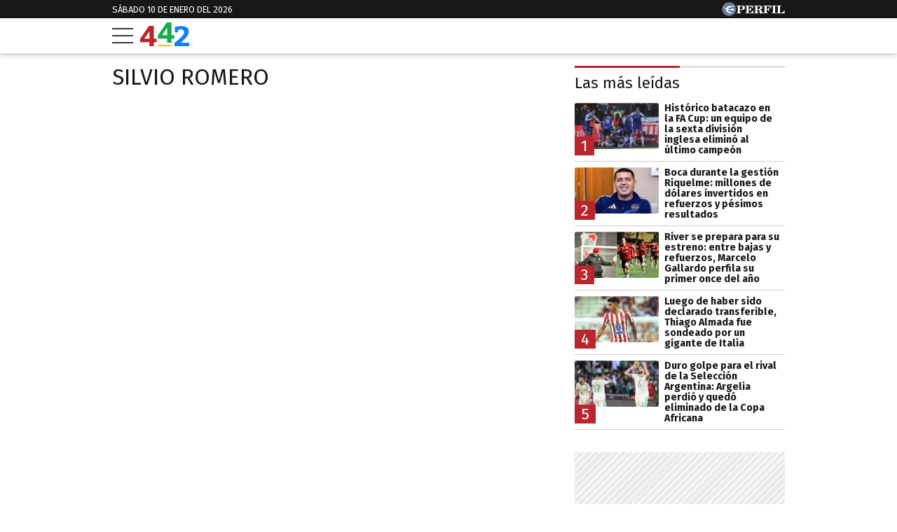

--- FILE ---
content_type: text/html; charset=UTF-8
request_url: https://442.perfil.com/tags/silvio-romero
body_size: 12092
content:
<!DOCTYPE html>

<html lang="es">
    <head>
        <meta charset="utf-8">
        <meta name="viewport" content="width=device-width, initial-scale=1, shrink-to-fit=no">
        <meta name="description" content="Periodismo Puro: breaking news, análisis y los mejores columnistas cubriendo los temas más importantes de la Argentina y el mundo">
        <meta property="fb:admins"              content="1519473672,1483151046,1400476054,1348939261,787200720,665292098,100010617798321,653341927,1381624636,1411317735">
        <meta property="fb:app_id"              content="2243118389309392">
        <meta property="fb:pages"               content="117205028312784">
        <title>Silvio-romero</title>

        <script>window["sharedData"]={"eplanning":{"client":"2c599","sec":"seccion_tag"}};window["sharedDataNamespace"]="sharedData";window["shared"]=function(e){var n=void 0!==arguments[1]?arguments[1]:null;return[window.sharedDataNamespace].concat("string"==typeof e?e.split("."):[]).reduce(function(e,t){return e===n||"object"!=typeof e||void 0===e[t]?n:e[t]},window)};</script>
        
        <meta name="page-version" content="10-01-2026 22:22:52">
                

        
        
        <link rel="apple-touch-icon" sizes="57x57" href="https://442.perfil.com/images/favicon/apple-icon-57x57.png">
        <link rel="apple-touch-icon" sizes="60x60" href="https://442.perfil.com/images/favicon/apple-icon-60x60.png">
        <link rel="apple-touch-icon" sizes="72x72" href="https://442.perfil.com/images/favicon/apple-icon-72x72.png">
        <link rel="apple-touch-icon" sizes="76x76" href="https://442.perfil.com/images/favicon/apple-icon-76x76.png">
        <link rel="apple-touch-icon" sizes="114x114" href="https://442.perfil.com/images/favicon/apple-icon-114x114.png">
        <link rel="apple-touch-icon" sizes="120x120" href="https://442.perfil.com/images/favicon/apple-icon-120x120.png">
        <link rel="apple-touch-icon" sizes="144x144" href="https://442.perfil.com/images/favicon/apple-icon-144x144.png">
        <link rel="apple-touch-icon" sizes="152x152" href="https://442.perfil.com/images/favicon/apple-icon-152x152.png">
        <link rel="apple-touch-icon" sizes="180x180" href="https://442.perfil.com/images/favicon/apple-icon-180x180.png">
        <link rel="icon" type="image/png" sizes="192x192"  href="https://442.perfil.com/images/favicon/android-icon-192x192.png">
        <link rel="icon" type="image/png" sizes="32x32" href="https://442.perfil.com/images/favicon/favicon-32x32.png">
        <link rel="icon" type="image/png" sizes="96x96" href="https://442.perfil.com/images/favicon/favicon-96x96.png">
        <link rel="icon" type="image/png" sizes="16x16" href="https://442.perfil.com/images/favicon/favicon-16x16.png">
        <link rel="manifest" href="https://442.perfil.com/images/favicon/manifest.json">
        <meta name="msapplication-TileColor" content="#ffffff">
        <meta name="msapplication-TileImage" content="https://442.perfil.com/images/favicon/ms-icon-144x144.png">
        <meta name="theme-color" content="#ffffff">
        

        <link rel="preconnect" href="https://ads.us.e-planning.net">
        <link rel="preconnect" href="https://libs.lavoz.com.ar">
        <link rel="preconnect" href="https://www.google-analytics.com">
        <link rel="preconnect" href="https://fonts.googleapis.com">
        <link rel="preconnect" href="https://fonts.gstatic.com" crossorigin>
        
        
        <link rel="preconnect" href="https://fonts.googleapis.com">
        <link rel="preconnect" href="https://fonts.gstatic.com" crossorigin>
        <link href="https://fonts.googleapis.com/css2?family=Fira+Sans:ital,wght@0,400;0,700;1,400;1,700&display=swap" rel="stylesheet">
        

        	<link rel="stylesheet" href="/css/channels-high.css?id=0a2c6798c33102c916d0">
	<link rel="stylesheet" href="/css/channels-low.css?id=658e600f479318da2cb7" media="print" onload="this.media='all'">

        
        
        <script type="text/javascript">
            window.paywall = window.paywall || {}
            window.paywallConfig = window.paywallConfig || {}
            window.perfilContent = window.perfilContent || {}
            paywall.queue = window.paywall.queue || []

            window.paywallConfig.loginwallLimit = 20
            window.paywallConfig.paywallLimit = 40
            window.paywallConfig.enableSocket = true
            window.paywallConfig.socketHoursPeriodicity = 6
            window.paywallConfig.socketHoursPeriodicitySubs = 24
        </script>
        

        	 <!-- Google Tag Manager -->
                        <script type="text/javascript">
                window.dataLayer = window.dataLayer || [];
                window.dataLayer.push({
    "brand": "442",
    "brandPretty": "442",
    "environment": "main",
    "pageCategory": "vitrina de notas",
    "articleFormat": "estandar"
});
                console.log('GTM', window.dataLayer);
                (function(w,d,s,l,i){w[l]=w[l]||[];w[l].push({'gtm.start':
                        new Date().getTime(),event:'gtm.js'});var f=d.getElementsByTagName(s)[0],
                    j=d.createElement(s),dl=l!='dataLayer'?'&l='+l:'';j.async=true;j.src=
                    'https://www.googletagmanager.com/gtm.js?id='+i+dl;f.parentNode.insertBefore(j,f);
                })(window,document,'script','dataLayer','GTM-TZVZ4BF');
            </script>
            <noscript><iframe src="https://www.googletagmanager.com/ns.html?id=GTM-TZVZ4BF" height="0" width="0" style="display:none;visibility:hidden"></iframe></noscript>
                <!-- /Google Tag Manager -->

 

         <script>
          var _comscore = _comscore || [];
          _comscore.push({ c1: "2", c2: "6906401", options: {enableFirstPartyCookie: true, bypassUserConsentRequirementFor1PCookie: true} });
          (function() {
            var s = document.createElement("script"), el = document.getElementsByTagName("script")[0]; s.defer = true;
            s.src = (document.location.protocol == "https:" ? "https://sb" : "http://b") + ".scorecardresearch.com/beacon.js";
            el.parentNode.insertBefore(s, el);
          })();
        </script>
        <noscript>
            <img src="https://b.scorecardresearch.com/p?c1=2&c2=6906401&cv=2.0&cj=1" />
        </noscript>
    
    
     
         <script type="text/javascript">
          function e(e){var t=!(arguments.length>1&&void 0!==arguments[1])||arguments[1],c=document.createElement("script");c.src=e,t?c.type="module":(c.async=!0,c.type="text/javascript",c.setAttribute("nomodule",""));var n=document.getElementsByTagName("script")[0];n.parentNode.insertBefore(c,n)}function t(t,c,n){var a,o,r;null!==(a=t.marfeel)&&void 0!==a||(t.marfeel={}),null!==(o=(r=t.marfeel).cmd)&&void 0!==o||(r.cmd=[]),t.marfeel.config=n,t.marfeel.config.accountId=c;var i="https://sdk.mrf.io/statics";e("".concat(i,"/marfeel-sdk.js?id=").concat(c),!0),e("".concat(i,"/marfeel-sdk.es5.js?id=").concat(c),!1)}!function(e,c){var n=arguments.length>2&&void 0!==arguments[2]?arguments[2]:{};t(e,c,n)}(window,6906401,{} /*config*/);
        </script>
    
    
     

        
                

        
                

        
                    <script type="text/javascript">
              function e(e){var t=!(arguments.length>1&&void 0!==arguments[1])||arguments[1],c=document.createElement("script");c.src=e,t?c.type="module":(c.async=!0,c.type="text/javascript",c.setAttribute("nomodule",""));var n=document.getElementsByTagName("script")[0];n.parentNode.insertBefore(c,n)}function t(t,c,n){var a,o,r;null!==(a=t.marfeel)&&void 0!==a||(t.marfeel={}),null!==(o=(r=t.marfeel).cmd)&&void 0!==o||(r.cmd=[]),t.marfeel.config=n,t.marfeel.config.accountId=c;var i="https://sdk.mrf.io/statics";e("".concat(i,"/marfeel-sdk.js?id=").concat(c),!0),e("".concat(i,"/marfeel-sdk.es5.js?id=").concat(c),!1)}!function(e,c){var n=arguments.length>2&&void 0!==arguments[2]?arguments[2]:{};t(e,c,n)}(window,1740,{} /*config*/);
            </script>
                

        <!-- InMobi Choice. Consent Manager Tag v3.0 (for TCF 2.2) -->
<script type="text/javascript" async=true>
  (function() {
    var host = window.location.hostname;
    var element = document.createElement('script');
    var firstScript = document.getElementsByTagName('script')[0];
    var url = 'https://cmp.inmobi.com'
      .concat('/choice/', 'JLynYhbuKN0hh', '/', host, '/choice.js?tag_version=V3');
    var uspTries = 0;
    var uspTriesLimit = 3;
    element.async = true;
    element.type = 'text/javascript';
    element.src = url;

    firstScript.parentNode.insertBefore(element, firstScript);

    function makeStub() {
      var TCF_LOCATOR_NAME = '__tcfapiLocator';
      var queue = [];
      var win = window;
      var cmpFrame;

      function addFrame() {
        var doc = win.document;
        var otherCMP = !!(win.frames[TCF_LOCATOR_NAME]);

        if (!otherCMP) {
          if (doc.body) {
            var iframe = doc.createElement('iframe');

            iframe.style.cssText = 'display:none';
            iframe.name = TCF_LOCATOR_NAME;
            doc.body.appendChild(iframe);
          } else {
            setTimeout(addFrame, 5);
          }
        }
        return !otherCMP;
      }

      function tcfAPIHandler() {
        var gdprApplies;
        var args = arguments;

        if (!args.length) {
          return queue;
        } else if (args[0] === 'setGdprApplies') {
          if (
            args.length > 3 &&
            args[2] === 2 &&
            typeof args[3] === 'boolean'
          ) {
            gdprApplies = args[3];
            if (typeof args[2] === 'function') {
              args[2]('set', true);
            }
          }
        } else if (args[0] === 'ping') {
          var retr = {
            gdprApplies: gdprApplies,
            cmpLoaded: false,
            cmpStatus: 'stub'
          };

          if (typeof args[2] === 'function') {
            args[2](retr);
          }
        } else {
          if(args[0] === 'init' && typeof args[3] === 'object') {
            args[3] = Object.assign(args[3], { tag_version: 'V3' });
          }
          queue.push(args);
        }
      }

      function postMessageEventHandler(event) {
        var msgIsString = typeof event.data === 'string';
        var json = {};

        try {
          if (msgIsString) {
            json = JSON.parse(event.data);
          } else {
            json = event.data;
          }
        } catch (ignore) {}

        var payload = json.__tcfapiCall;

        if (payload) {
          window.__tcfapi(
            payload.command,
            payload.version,
            function(retValue, success) {
              var returnMsg = {
                __tcfapiReturn: {
                  returnValue: retValue,
                  success: success,
                  callId: payload.callId
                }
              };
              if (msgIsString) {
                returnMsg = JSON.stringify(returnMsg);
              }
              if (event && event.source && event.source.postMessage) {
                event.source.postMessage(returnMsg, '*');
              }
            },
            payload.parameter
          );
        }
      }

      while (win) {
        try {
          if (win.frames[TCF_LOCATOR_NAME]) {
            cmpFrame = win;
            break;
          }
        } catch (ignore) {}

        if (win === window.top) {
          break;
        }
        win = win.parent;
      }
      if (!cmpFrame) {
        addFrame();
        win.__tcfapi = tcfAPIHandler;
        win.addEventListener('message', postMessageEventHandler, false);
      }
    };

    makeStub();

    var uspStubFunction = function() {
      var arg = arguments;
      if (typeof window.__uspapi !== uspStubFunction) {
        setTimeout(function() {
          if (typeof window.__uspapi !== 'undefined') {
            window.__uspapi.apply(window.__uspapi, arg);
          }
        }, 500);
      }
    };

    var checkIfUspIsReady = function() {
      uspTries++;
      if (window.__uspapi === uspStubFunction && uspTries < uspTriesLimit) {
        console.warn('USP is not accessible');
      } else {
        clearInterval(uspInterval);
      }
    };

    if (typeof window.__uspapi === 'undefined') {
      window.__uspapi = uspStubFunction;
      var uspInterval = setInterval(checkIfUspIsReady, 6000);
    }
  })();
</script>
<!-- End InMobi Choice. Consent Manager Tag v3.0 (for TCF 2.2) -->
    </head>

    <body id="app-body" class="pf-channel-show">
         <div class="pre-header">
	<div class="container max-width margin-auto">
		<div class="time-top">sábado 10 de enero del 2026</div>
		<div class="perfil-logo">
			<a href="https://www.perfil.com" target="_blank" title="Ir a Perfil.com" rel="noreferrer" aria-label="Ir a Perfil.com">
				<svg width="90" height="20" viewBox="0 0 89.54 20.05"><circle cx="10.03" cy="10.03" r="10.03" fill="#627c97"/><path d="M89.32,16.07l.22-4.16-.84-.08c-.66,2.5-1.88,3.4-4.58,3.4-1,0-1.28,0-1.28-.81V6.66c0-.61.14-.8.86-.8h1.06v-.8H78.12v.8H79c.74,0,.84.19.84.8v7.81c0,.61-.14.79-.86.79h-.85v.81Zm-11.68-11H71.05v.8H72c.73,0,.85.19.85.8v7.81c0,.61-.13.79-.85.79h-.93v.81h6.59v-.81h-1c-.72,0-.84-.18-.84-.79V6.66c0-.61.12-.8.84-.8h1Zm-7.53,0h-11v.8H60c.73,0,.85.19.85.8v7.81c0,.61-.13.79-.85.79h-.86v.81h6.73v-.81H64.68c-.72,0-.84-.18-.84-.79V10.8h.23c1.48,0,2.1.57,2.39,2.1h.83V7.85h-.83C66.17,9.38,65.57,10,64.07,10h-.23V6.71c0-.76.25-.82,1.22-.82,2.57,0,3.73.8,4.36,3.14h.83ZM50.47,10.78c.23,0,.47,0,.67,0,1.93,0,2.28.51,2.4,2.18a5,5,0,0,0,.35,2.37,2.61,2.61,0,0,0,2.43,1,2.5,2.5,0,0,0,2.8-2.68v-.12h-.85c0,1-.22,1.49-.71,1.49-.75,0-.58-1.12-1.07-2.47a2.67,2.67,0,0,0-2.58-1.9v-.11c2.38-.08,3.74-1.1,3.74-2.7,0-1.81-1.53-2.79-4.51-2.79h-7.4v.79h.91c.65,0,.85.17.85.81v7.81c0,.64-.2.79-.85.79h-.91v.81h6.47v-.81h-.9c-.64,0-.84-.14-.84-.79V10.78Zm0-4.09c0-.74.18-.83,1.29-.83,2,0,2.82.45,2.82,2s-1,2.1-3.41,2.1a5.62,5.62,0,0,1-.7,0V6.69ZM33.36,16.07h11.3l.22-4.13L44,11.88c-.65,2.53-1.92,3.41-4.74,3.41-1,0-1.28-.07-1.28-.82V10.8h.24c1.47,0,2.09.57,2.38,2.1h.84V7.85h-.84C40.35,9.38,39.75,10,38.26,10H38V6.66c0-.76.25-.82,1.23-.82,2.58,0,3.75.82,4.36,3.19h.82l-.13-4H33.36v.8h.84c.74,0,.86.19.86.8v7.81c0,.61-.14.79-.86.79h-.84v.81Zm-7.78-1.6V11.34c.6,0,1.15,0,1.67,0,3.74,0,5.57-1,5.57-3.17s-1.57-3.13-4.61-3.13h-7.4v.8h.91c.74,0,.86.19.86.8v7.81c0,.61-.14.79-.86.79h-.91v.81h6.65v-.81H26.4C25.71,15.26,25.58,15.11,25.58,14.47Zm0-7.65c0-.86.2-1,1.31-1,2,0,2.73.56,2.73,2.33s-.92,2.33-3.2,2.33a6.06,6.06,0,0,1-.84,0Z" fill="#fff"/><path d="M8.89,10.24s0,0,0,0a1.93,1.93,0,0,1,.09-.91A2,2,0,0,1,10.06,8a12.43,12.43,0,0,1,1.63-.58c.68-.19,2.12-.53,2.12-.53s.74-.17,1.33-.27,1.08-.15,1.3-.21A3,3,0,0,0,17.5,5.9c-.24.2.06,0,0,0l.07,0s.3-.31.25-.56-.49-.2-.49-.2-.88,0-1.15,0-.31.12-.5.29a.83.83,0,0,1-.61.29c-.3,0-1.69-.2-2.27-.19a13,13,0,0,0-3.11.32A9.17,9.17,0,0,0,8,6.38a2.88,2.88,0,0,0-1.08.78,2,2,0,0,0-.26,1.1c0,.24.14.67,0,.82s-.79.16-1,.13a2.69,2.69,0,0,1-.89-.3A1,1,0,0,1,4.3,8.3c-.09-.7-.27-1-.76-1a3.36,3.36,0,0,0-1,.19,4.91,4.91,0,0,1-.69.14c-.29,0-.65,0-.65.1s.21.11.81.09A2.1,2.1,0,0,1,3.27,8a1.07,1.07,0,0,1,.45.68c.16.55.1.69.35.83a11.13,11.13,0,0,0,1.28.54.94.94,0,0,1,.68.87c0,.12,0,.92,0,1.17a3,3,0,0,0,.65,1.52A3.65,3.65,0,0,0,8.2,14.78c1.11.54,1.12.49,1.36.61a2.29,2.29,0,0,1,.69.38c.07.09.24.29.37.31l4.12,0s.26,0,.13-.29a1.15,1.15,0,0,0-.53-.54,3.15,3.15,0,0,0-1-.34,9.49,9.49,0,0,1-2-.53,8.28,8.28,0,0,1-1.93-1.22,2.54,2.54,0,0,1-1-1.28.9.9,0,0,1,.13-.6.42.42,0,0,1,.27-.13l.61,0c.28,0,.92.1,1.29.14s1.71.24,2.16.33,2.08.56,2.3.62,1.36.5,1.48.36a.59.59,0,0,0,.07-.16c.09-.2.51-2.62.51-2.62s.05-.32-.36-.33a4.12,4.12,0,0,0-.77-.05,15.82,15.82,0,0,0-1.84.24c-.91.16-1.87.39-1.87.39a12,12,0,0,1-1.24.25A7.87,7.87,0,0,1,9,10.33a.45.45,0,0,1-.11-.09" fill="#fff"/></svg>
			</a>
		</div>
	</div>
</div>
<header class="main-header">
    <div class="container max-width margin-auto">
		<button class="hamburguer" id="burguer" onclick="abreMenu()" title="menu">
			<div class="bar-1"></div>
			<div class="bar-2"></div>
			<div class="bar-3"></div>
		</button>
		<div class="site-logo">
			<a href="https://442.perfil.com/" title="Ir a la Home de 442">
			<svg viewBox="0 0 153.7 75.02"><path d="M51.47,51.31V62.22H42.6v12.6H28.93V62.22H0V51.75Q24.75,15.29,27.77,10.93l14.83,0v40.4Zm-38.16,0h15.8V27.88Z" fill="#ba252e"/><path d="M107,40.38V51.3H98.11V63.9H84.44V51.3H55.56l-.05-10.47Q80.26,4.35,83.29,0H98.11V40.38Zm-38.16,0h15.8V17Z" fill="#1BAB4B"/><path d="M153.7,64.13V75H107.82V64.13q6.93-5.59,10.56-8.61t8-7.06a66.81,66.81,0,0,0,6.44-6.56,29.38,29.38,0,0,0,3.46-5.41A12.53,12.53,0,0,0,137.73,31a8.05,8.05,0,0,0-2.84-6.48,11.29,11.29,0,0,0-7.54-2.4,22.16,22.16,0,0,0-4.17.4,26.2,26.2,0,0,0-3.11.76l-1,.44-.88,7.54h-9.32l-.44-16.41A58.2,58.2,0,0,1,128,11.33q11.53,0,17.88,4t6.34,13.45a24.84,24.84,0,0,1-1.55,8.7,31.61,31.61,0,0,1-5.19,8.65,90,90,0,0,1-7.68,8.34q-4,3.86-10.69,9.63Z" fill="#1581f1"/><rect x="55.6" y="71.1" width="42.6" height="3.92" fill="#d8be21"/></svg>
			</a>
		</div>
	</div>


		
	<nav class="navbar" id="main-menu">
		<div class="container margin-auto max-width">


			
			<form method="get" action="https://442.perfil.com/buscador" class="search-form">
				<input class="search-form__input" name="q" type="text" placeholder="Buscar" aria-label="Buscar" value="">
				<button class="search-form__btn" type="submit" aria-label="Buscar"><svg width="20" height="20" viewBox="0 0 20.16 19.69"><path d="M759.59,757.67,755.86,754a8.76,8.76,0,1,0-1.56,1.7L758,759.3a1.15,1.15,0,0,0,1.63,0h0A1.17,1.17,0,0,0,759.59,757.67ZM742,748.82a6.66,6.66,0,1,1,6.65,6.66A6.65,6.65,0,0,1,742,748.82Z" transform="translate(-739.76 -739.95)" fill="#171717"/></svg></button>
			</form>
			<ul class="nav main-menu">
                                                            <li><a href="https://442.perfil.com/tags/liga-profesional" target="_blank" class="Liga Profesional" title="Liga Profesional" rel="noreferrer">Liga Profesional</a></li>
    				                                                            <li><a href="/seccion/futbol" target="_self" class="futbol" title="Fútbol" rel="noreferrer">Fútbol</a></li>
    				                                                            <li><a href="https://442.perfil.com/seccion/automovilismo" target="_self" class="Fórmula 1" title="Fórmula 1" rel="noreferrer">Fórmula 1</a></li>
    				                                                            <li><a href="/seccion/basquet" target="_self" class="basquet" title="Básquet" rel="noreferrer">Básquet</a></li>
    				                                                            <li><a href="/seccion/tenis" target="_self" class="tenis" title="Tenis" rel="noreferrer">Tenis</a></li>
    				                                                            <li><a href="/seccion/opinion" target="_self" class="opinion" title="Opinión" rel="noreferrer">Opinión</a></li>
    				                                                            <li><a href="/seccion/polideportivo" target="_self" class="masdeportes" title="Más deportes" rel="noreferrer">Más Deportes</a></li>
    				                			</ul>
			<ul class="nav topics">
                                    <li class="item-1">
                        <a href="/ultimo-momento" target="_self" class="" title="Último momento" rel="noreferrer">
                            Temas del día
                        </a>
                    </li>
                                    <li class="item-2">
                        <a href="https://442.perfil.com/noticias/futbol/independiente-cerro-la-llegada-de-ignacio-malcorra-y-se-convirtio-en-su-nuevo-refuerzo.phtml" target="_self" class="Mercado de Pases" title="Mercado de Pases" rel="noreferrer">
                            Mercado de Pases
                        </a>
                    </li>
                                    <li class="item-3">
                        <a href="https://442.perfil.com/noticias/futbol/lionel-messi-expreso-su-arrepentimiento-de-haber-hecho-el-topo-gigio-en-qatar-2022.phtml" target="_self" class="Lionel Messi" title="Lionel Messi" rel="noreferrer">
                            Lionel Messi
                        </a>
                    </li>
                                    <li class="item-4">
                        <a href="https://442.perfil.com/noticias/futbol/river-hizo-oficial-la-llegada-de-su-tercer-refuerzo-matias-vina-defensor-uruguayo.phtml" target="_self" class="River Plate" title="River Plate" rel="noreferrer">
                            River 
                        </a>
                    </li>
                                    <li class="item-5">
                        <a href="https://442.perfil.com/noticias/futbol/ajuste-en-boca-el-club-recorta-sueldos-y-reordena-su-economia.phtml" target="_self" class="" title="" rel="noreferrer">
                            Boca 
                        </a>
                    </li>
                                    <li class="item-6">
                        <a href="https://442.perfil.com/noticias/automovilismo/la-formula-1-ajusta-la-clasificacion-para-2026-mas-autos-mas-eliminados-y-un-nuevo-desafio.phtml" target="_self" class="Lionel Messi" title="Lionel Messi" rel="noreferrer">
                            Franco Colapinto
                        </a>
                    </li>
                            </ul>
		</div>
	</nav>
</header>
<script>
	function abreMenu() {
		var b = document.getElementById("burguer");
		var n = document.getElementById("main-menu");
	  	b.classList.toggle("open");
	  	n.classList.toggle("mostrar");
	}
</script> 

        
<main class="main-container max-width margin-auto container-white considebar">

	<div class="seccion tag" id="silvio romero">

		<h1 class="seccion-titulo silvio romero">silvio romero</h1>

		
	</div>

	<div class="sidebar">
		 <div class="content-sidebar visibility-auto">

    

    
         <div id="mas-leidas" class="masvistas">
    <header class="masvistas__titulo">
        <a href="https://442.perfil.com/mas-leidas">Las más leídas</a>
    </header>

            <article class="masvistas__nota nota-0">
            <a href="https://442.perfil.com/noticias/futbol/historico-batacazo-en-la-fa-cup-un-equipo-de-la-sexta-division-inglesa-elimino-al-ultimo-campeon.phtml" class="enlace">
            <span class="rankOrder">1</span>

             <picture class="cls-optimized">
        
                                    <source media="(max-width: 425px)" srcset="https://fotos.perfil.com/2026/01/10/trim/166/94/macclesfield-2167627.jpg?webp" type="image/webp" />
                                                <source media="(max-width: 768px)" srcset="https://fotos.perfil.com/2026/01/10/trim/216/123/macclesfield-2167627.jpg?webp" type="image/webp" />
                                                <source srcset="https://fotos.perfil.com/2026/01/10/trim/156/88/macclesfield-2167627.jpg?webp" type="image/webp" />
                    
        
                                    <source media="(max-width: 425px)" srcset="https://fotos.perfil.com/2026/01/10/trim/166/94/macclesfield-2167627.jpg" />
                                                <source media="(max-width: 768px)" srcset="https://fotos.perfil.com/2026/01/10/trim/216/123/macclesfield-2167627.jpg" />
                                                <img alt="" class="img-fluid" src="https://fotos.perfil.com/2026/01/10/trim/156/88/macclesfield-2167627.jpg"  loading="lazy" width="300" height="180"  >
                        </picture>
 
            <span class="enlace__titulo"> Histórico batacazo en la FA Cup: un equipo de la sexta división inglesa eliminó al último campeón</span>
            </a>
        </article>
            <article class="masvistas__nota nota-1">
            <a href="https://442.perfil.com/noticias/futbol/boca-durante-la-gestion-riquelme-millones-de-dolares-invertidos-en-refuerzos-y-pesimos-resultados.phtml" class="enlace">
            <span class="rankOrder">2</span>

             <picture class="cls-optimized">
        
                                    <source media="(max-width: 425px)" srcset="https://fotos.perfil.com/2026/01/10/trim/166/94/juan-roman-riquelme-2167615.jpg?webp" type="image/webp" />
                                                <source media="(max-width: 768px)" srcset="https://fotos.perfil.com/2026/01/10/trim/216/123/juan-roman-riquelme-2167615.jpg?webp" type="image/webp" />
                                                <source srcset="https://fotos.perfil.com/2026/01/10/trim/156/88/juan-roman-riquelme-2167615.jpg?webp" type="image/webp" />
                    
        
                                    <source media="(max-width: 425px)" srcset="https://fotos.perfil.com/2026/01/10/trim/166/94/juan-roman-riquelme-2167615.jpg" />
                                                <source media="(max-width: 768px)" srcset="https://fotos.perfil.com/2026/01/10/trim/216/123/juan-roman-riquelme-2167615.jpg" />
                                                <img alt="" class="img-fluid" src="https://fotos.perfil.com/2026/01/10/trim/156/88/juan-roman-riquelme-2167615.jpg"  loading="lazy" width="300" height="180"  >
                        </picture>
 
            <span class="enlace__titulo"> Boca durante la gestión Riquelme: millones de dólares invertidos en refuerzos y pésimos resultados</span>
            </a>
        </article>
            <article class="masvistas__nota nota-2">
            <a href="https://442.perfil.com/noticias/futbol/river-se-prepara-para-su-estreno-entre-bajas-y-refuerzos-marcelo-gallardo-perfila-su-primer-once-del-ano.phtml" class="enlace">
            <span class="rankOrder">3</span>

             <picture class="cls-optimized">
        
                                    <source media="(max-width: 425px)" srcset="https://fotos.perfil.com/2026/01/10/trim/166/94/marcelo-gallardo-2167589.jpg?webp" type="image/webp" />
                                                <source media="(max-width: 768px)" srcset="https://fotos.perfil.com/2026/01/10/trim/216/123/marcelo-gallardo-2167589.jpg?webp" type="image/webp" />
                                                <source srcset="https://fotos.perfil.com/2026/01/10/trim/156/88/marcelo-gallardo-2167589.jpg?webp" type="image/webp" />
                    
        
                                    <source media="(max-width: 425px)" srcset="https://fotos.perfil.com/2026/01/10/trim/166/94/marcelo-gallardo-2167589.jpg" />
                                                <source media="(max-width: 768px)" srcset="https://fotos.perfil.com/2026/01/10/trim/216/123/marcelo-gallardo-2167589.jpg" />
                                                <img alt="" class="img-fluid" src="https://fotos.perfil.com/2026/01/10/trim/156/88/marcelo-gallardo-2167589.jpg"  loading="lazy" width="300" height="180"  >
                        </picture>
 
            <span class="enlace__titulo"> River se prepara para su estreno: entre bajas y refuerzos, Marcelo Gallardo perfila su primer once del año</span>
            </a>
        </article>
            <article class="masvistas__nota nota-3">
            <a href="https://442.perfil.com/noticias/futbol/luego-de-haber-sido-declarado-transferible-thiago-almada-fue-sondeado-por-un-gigante-de-italia.phtml" class="enlace">
            <span class="rankOrder">4</span>

             <picture class="cls-optimized">
        
                                    <source media="(max-width: 425px)" srcset="https://fotos.perfil.com/2026/01/10/trim/166/94/thiago-almada-2167643.jpg?webp" type="image/webp" />
                                                <source media="(max-width: 768px)" srcset="https://fotos.perfil.com/2026/01/10/trim/216/123/thiago-almada-2167643.jpg?webp" type="image/webp" />
                                                <source srcset="https://fotos.perfil.com/2026/01/10/trim/156/88/thiago-almada-2167643.jpg?webp" type="image/webp" />
                    
        
                                    <source media="(max-width: 425px)" srcset="https://fotos.perfil.com/2026/01/10/trim/166/94/thiago-almada-2167643.jpg" />
                                                <source media="(max-width: 768px)" srcset="https://fotos.perfil.com/2026/01/10/trim/216/123/thiago-almada-2167643.jpg" />
                                                <img alt="" class="img-fluid" src="https://fotos.perfil.com/2026/01/10/trim/156/88/thiago-almada-2167643.jpg"  loading="lazy" width="300" height="180"  >
                        </picture>
 
            <span class="enlace__titulo"> Luego de haber sido declarado transferible, Thiago Almada fue sondeado por un gigante de Italia</span>
            </a>
        </article>
            <article class="masvistas__nota nota-4">
            <a href="https://442.perfil.com/noticias/futbol/duro-golpe-para-el-rival-de-la-seleccion-argentina-argelia-perdio-y-quedo-eliminado-de-la-copa-africana.phtml" class="enlace">
            <span class="rankOrder">5</span>

             <picture class="cls-optimized">
        
                                    <source media="(max-width: 425px)" srcset="https://fotos.perfil.com/2026/01/10/trim/166/94/argelia-2167657.jpg?webp" type="image/webp" />
                                                <source media="(max-width: 768px)" srcset="https://fotos.perfil.com/2026/01/10/trim/216/123/argelia-2167657.jpg?webp" type="image/webp" />
                                                <source srcset="https://fotos.perfil.com/2026/01/10/trim/156/88/argelia-2167657.jpg?webp" type="image/webp" />
                    
        
                                    <source media="(max-width: 425px)" srcset="https://fotos.perfil.com/2026/01/10/trim/166/94/argelia-2167657.jpg" />
                                                <source media="(max-width: 768px)" srcset="https://fotos.perfil.com/2026/01/10/trim/216/123/argelia-2167657.jpg" />
                                                <img alt="" class="img-fluid" src="https://fotos.perfil.com/2026/01/10/trim/156/88/argelia-2167657.jpg"  loading="lazy" width="300" height="180"  >
                        </picture>
 
            <span class="enlace__titulo"> Duro golpe para el rival de la Selección Argentina: Argelia perdió y quedó eliminado de la Copa Africana</span>
            </a>
        </article>
    
</div>

 <div style="width: 100%;  min-height: 250px; display: flex; justify-content: center; margin-top: 10px; margin-bottom: 10px; overflow: hidden;" class="ads  d-md-none d-lg-flex">
    <div id="" class="ads-space ads  d-md-none d-lg-flex" data-id="300x250x-pos-" data-w="300" data-h="250" data-loaded="false" data-reload=""></div>
</div>

 
 
    
    
         <div id="mas-leidas-perfil" class="masvistas">
    <header class="masvistas__titulo">
        <a href="https://www.perfil.com/mas-leidas">Más leídas de Perfil</a>
    </header>

            <article class="masvistas__nota nota-0">
            <a href="https://www.perfil.com/noticias/actualidad/melconian-aca-celebran-la-derrota-de-la-inflacion-y-solo-la-desinflaron-al-20-anual.phtml" class="enlace">
            <span class="rankOrder">1</span>
             <picture class="cls-optimized">
        
                                    <source media="(max-width: 320px)" srcset="https://fotos.perfil.com/2024/03/18/trim/128/73/carlos-melconian-1772003.jpg?webp" type="image/webp" />
                                                <source media="(max-width: 360px)" srcset="https://fotos.perfil.com/2024/03/18/trim/144/82/carlos-melconian-1772003.jpg?webp" type="image/webp" />
                                                <source media="(max-width: 375px)" srcset="https://fotos.perfil.com/2024/03/18/trim/150/85/carlos-melconian-1772003.jpg?webp" type="image/webp" />
                                                <source media="(max-width: 414px)" srcset="https://fotos.perfil.com/2024/03/18/trim/166/94/carlos-melconian-1772003.jpg?webp" type="image/webp" />
                                                <source media="(max-width: 768px)" srcset="https://fotos.perfil.com/2024/03/18/trim/216/123/carlos-melconian-1772003.jpg?webp" type="image/webp" />
                                                <source media="(max-width: 1020px)" srcset="https://fotos.perfil.com/2024/03/18/trim/143/81/carlos-melconian-1772003.jpg?webp" type="image/webp" />
                                                <source media="(max-width: 1294px)" srcset="https://fotos.perfil.com/2024/03/18/trim/120/68/carlos-melconian-1772003.jpg?webp" type="image/webp" />
                                                <source media="(max-width: 1359px)" srcset="https://fotos.perfil.com/2024/03/18/trim/137/78/carlos-melconian-1772003.jpg?webp" type="image/webp" />
                                                <source srcset="https://fotos.perfil.com/2024/03/18/trim/156/88/carlos-melconian-1772003.jpg?webp" type="image/webp" />
                    
        
                                    <source media="(max-width: 320px)" srcset="https://fotos.perfil.com/2024/03/18/trim/128/73/carlos-melconian-1772003.jpg" />
                                                <source media="(max-width: 360px)" srcset="https://fotos.perfil.com/2024/03/18/trim/144/82/carlos-melconian-1772003.jpg" />
                                                <source media="(max-width: 375px)" srcset="https://fotos.perfil.com/2024/03/18/trim/150/85/carlos-melconian-1772003.jpg" />
                                                <source media="(max-width: 414px)" srcset="https://fotos.perfil.com/2024/03/18/trim/166/94/carlos-melconian-1772003.jpg" />
                                                <source media="(max-width: 768px)" srcset="https://fotos.perfil.com/2024/03/18/trim/216/123/carlos-melconian-1772003.jpg" />
                                                <source media="(max-width: 1020px)" srcset="https://fotos.perfil.com/2024/03/18/trim/143/81/carlos-melconian-1772003.jpg" />
                                                <source media="(max-width: 1294px)" srcset="https://fotos.perfil.com/2024/03/18/trim/120/68/carlos-melconian-1772003.jpg" />
                                                <source media="(max-width: 1359px)" srcset="https://fotos.perfil.com/2024/03/18/trim/137/78/carlos-melconian-1772003.jpg" />
                                                <img alt="" class="img-fluid" src="https://fotos.perfil.com/2024/03/18/trim/156/88/carlos-melconian-1772003.jpg"  loading="lazy" width="300" height="180"  >
                        </picture>
 
            <span class="enlace__titulo"> Melconian: &quot;Acá celebran la &#039;derrota&#039; de la inflación y solo la desinflaron al 20% anual&quot;</span>
            </a>
        </article>
            <article class="masvistas__nota nota-1">
            <a href="https://www.perfil.com/noticias/columnistas/caputo-cerro-el-primer-frente-financiero-de-2026-y-ahora-apunta-a-volver-al-mercado-con-deuda-voluntaria-por-carlos-burgueno.phtml" class="enlace">
            <span class="rankOrder">2</span>
             <picture class="cls-optimized">
        
                                    <source media="(max-width: 320px)" srcset="https://fotos.perfil.com/2026/01/10/trim/128/73/100126caputomagomandraketemesg-2167501.jpg?webp" type="image/webp" />
                                                <source media="(max-width: 360px)" srcset="https://fotos.perfil.com/2026/01/10/trim/144/82/100126caputomagomandraketemesg-2167501.jpg?webp" type="image/webp" />
                                                <source media="(max-width: 375px)" srcset="https://fotos.perfil.com/2026/01/10/trim/150/85/100126caputomagomandraketemesg-2167501.jpg?webp" type="image/webp" />
                                                <source media="(max-width: 414px)" srcset="https://fotos.perfil.com/2026/01/10/trim/166/94/100126caputomagomandraketemesg-2167501.jpg?webp" type="image/webp" />
                                                <source media="(max-width: 768px)" srcset="https://fotos.perfil.com/2026/01/10/trim/216/123/100126caputomagomandraketemesg-2167501.jpg?webp" type="image/webp" />
                                                <source media="(max-width: 1020px)" srcset="https://fotos.perfil.com/2026/01/10/trim/143/81/100126caputomagomandraketemesg-2167501.jpg?webp" type="image/webp" />
                                                <source media="(max-width: 1294px)" srcset="https://fotos.perfil.com/2026/01/10/trim/120/68/100126caputomagomandraketemesg-2167501.jpg?webp" type="image/webp" />
                                                <source media="(max-width: 1359px)" srcset="https://fotos.perfil.com/2026/01/10/trim/137/78/100126caputomagomandraketemesg-2167501.jpg?webp" type="image/webp" />
                                                <source srcset="https://fotos.perfil.com/2026/01/10/trim/156/88/100126caputomagomandraketemesg-2167501.jpg?webp" type="image/webp" />
                    
        
                                    <source media="(max-width: 320px)" srcset="https://fotos.perfil.com/2026/01/10/trim/128/73/100126caputomagomandraketemesg-2167501.jpg" />
                                                <source media="(max-width: 360px)" srcset="https://fotos.perfil.com/2026/01/10/trim/144/82/100126caputomagomandraketemesg-2167501.jpg" />
                                                <source media="(max-width: 375px)" srcset="https://fotos.perfil.com/2026/01/10/trim/150/85/100126caputomagomandraketemesg-2167501.jpg" />
                                                <source media="(max-width: 414px)" srcset="https://fotos.perfil.com/2026/01/10/trim/166/94/100126caputomagomandraketemesg-2167501.jpg" />
                                                <source media="(max-width: 768px)" srcset="https://fotos.perfil.com/2026/01/10/trim/216/123/100126caputomagomandraketemesg-2167501.jpg" />
                                                <source media="(max-width: 1020px)" srcset="https://fotos.perfil.com/2026/01/10/trim/143/81/100126caputomagomandraketemesg-2167501.jpg" />
                                                <source media="(max-width: 1294px)" srcset="https://fotos.perfil.com/2026/01/10/trim/120/68/100126caputomagomandraketemesg-2167501.jpg" />
                                                <source media="(max-width: 1359px)" srcset="https://fotos.perfil.com/2026/01/10/trim/137/78/100126caputomagomandraketemesg-2167501.jpg" />
                                                <img alt="" class="img-fluid" src="https://fotos.perfil.com/2026/01/10/trim/156/88/100126caputomagomandraketemesg-2167501.jpg"  loading="lazy" width="300" height="180"  >
                        </picture>
 
            <span class="enlace__titulo"> Caputo cerró el primer frente financiero de 2026 y ahora apunta a volver al mercado con deuda voluntaria</span>
            </a>
        </article>
            <article class="masvistas__nota nota-2">
            <a href="https://www.perfil.com/noticias/actualidad/iran-el-hijo-del-sha-reza-pahlavi-llamo-a-tomar-las-ciudades-pero-no-se-mueve-de-maryland.phtml" class="enlace">
            <span class="rankOrder">3</span>
             <picture class="cls-optimized">
        
                                    <source media="(max-width: 320px)" srcset="https://fotos.perfil.com/2026/01/07/trim/128/73/reza-pahlavi-2166033.jpg?webp" type="image/webp" />
                                                <source media="(max-width: 360px)" srcset="https://fotos.perfil.com/2026/01/07/trim/144/82/reza-pahlavi-2166033.jpg?webp" type="image/webp" />
                                                <source media="(max-width: 375px)" srcset="https://fotos.perfil.com/2026/01/07/trim/150/85/reza-pahlavi-2166033.jpg?webp" type="image/webp" />
                                                <source media="(max-width: 414px)" srcset="https://fotos.perfil.com/2026/01/07/trim/166/94/reza-pahlavi-2166033.jpg?webp" type="image/webp" />
                                                <source media="(max-width: 768px)" srcset="https://fotos.perfil.com/2026/01/07/trim/216/123/reza-pahlavi-2166033.jpg?webp" type="image/webp" />
                                                <source media="(max-width: 1020px)" srcset="https://fotos.perfil.com/2026/01/07/trim/143/81/reza-pahlavi-2166033.jpg?webp" type="image/webp" />
                                                <source media="(max-width: 1294px)" srcset="https://fotos.perfil.com/2026/01/07/trim/120/68/reza-pahlavi-2166033.jpg?webp" type="image/webp" />
                                                <source media="(max-width: 1359px)" srcset="https://fotos.perfil.com/2026/01/07/trim/137/78/reza-pahlavi-2166033.jpg?webp" type="image/webp" />
                                                <source srcset="https://fotos.perfil.com/2026/01/07/trim/156/88/reza-pahlavi-2166033.jpg?webp" type="image/webp" />
                    
        
                                    <source media="(max-width: 320px)" srcset="https://fotos.perfil.com/2026/01/07/trim/128/73/reza-pahlavi-2166033.jpg" />
                                                <source media="(max-width: 360px)" srcset="https://fotos.perfil.com/2026/01/07/trim/144/82/reza-pahlavi-2166033.jpg" />
                                                <source media="(max-width: 375px)" srcset="https://fotos.perfil.com/2026/01/07/trim/150/85/reza-pahlavi-2166033.jpg" />
                                                <source media="(max-width: 414px)" srcset="https://fotos.perfil.com/2026/01/07/trim/166/94/reza-pahlavi-2166033.jpg" />
                                                <source media="(max-width: 768px)" srcset="https://fotos.perfil.com/2026/01/07/trim/216/123/reza-pahlavi-2166033.jpg" />
                                                <source media="(max-width: 1020px)" srcset="https://fotos.perfil.com/2026/01/07/trim/143/81/reza-pahlavi-2166033.jpg" />
                                                <source media="(max-width: 1294px)" srcset="https://fotos.perfil.com/2026/01/07/trim/120/68/reza-pahlavi-2166033.jpg" />
                                                <source media="(max-width: 1359px)" srcset="https://fotos.perfil.com/2026/01/07/trim/137/78/reza-pahlavi-2166033.jpg" />
                                                <img alt="" class="img-fluid" src="https://fotos.perfil.com/2026/01/07/trim/156/88/reza-pahlavi-2166033.jpg"  loading="lazy" width="300" height="180"  >
                        </picture>
 
            <span class="enlace__titulo"> Irán: el hijo del Sha Reza Pahlavi llamó a &quot;tomar las ciudades&quot; (pero no se mueve de Maryland)</span>
            </a>
        </article>
            <article class="masvistas__nota nota-3">
            <a href="https://www.perfil.com/noticias/columnistas/el-mundo-segun-paolo-rocca-por-eduardo-sartelli.phtml" class="enlace">
            <span class="rankOrder">4</span>
             <picture class="cls-optimized">
        
                                    <source media="(max-width: 320px)" srcset="https://fotos.perfil.com/2026/01/10/trim/128/73/100126menemzulemayomatelamg-2167510.jpg?webp" type="image/webp" />
                                                <source media="(max-width: 360px)" srcset="https://fotos.perfil.com/2026/01/10/trim/144/82/100126menemzulemayomatelamg-2167510.jpg?webp" type="image/webp" />
                                                <source media="(max-width: 375px)" srcset="https://fotos.perfil.com/2026/01/10/trim/150/85/100126menemzulemayomatelamg-2167510.jpg?webp" type="image/webp" />
                                                <source media="(max-width: 414px)" srcset="https://fotos.perfil.com/2026/01/10/trim/166/94/100126menemzulemayomatelamg-2167510.jpg?webp" type="image/webp" />
                                                <source media="(max-width: 768px)" srcset="https://fotos.perfil.com/2026/01/10/trim/216/123/100126menemzulemayomatelamg-2167510.jpg?webp" type="image/webp" />
                                                <source media="(max-width: 1020px)" srcset="https://fotos.perfil.com/2026/01/10/trim/143/81/100126menemzulemayomatelamg-2167510.jpg?webp" type="image/webp" />
                                                <source media="(max-width: 1294px)" srcset="https://fotos.perfil.com/2026/01/10/trim/120/68/100126menemzulemayomatelamg-2167510.jpg?webp" type="image/webp" />
                                                <source media="(max-width: 1359px)" srcset="https://fotos.perfil.com/2026/01/10/trim/137/78/100126menemzulemayomatelamg-2167510.jpg?webp" type="image/webp" />
                                                <source srcset="https://fotos.perfil.com/2026/01/10/trim/156/88/100126menemzulemayomatelamg-2167510.jpg?webp" type="image/webp" />
                    
        
                                    <source media="(max-width: 320px)" srcset="https://fotos.perfil.com/2026/01/10/trim/128/73/100126menemzulemayomatelamg-2167510.jpg" />
                                                <source media="(max-width: 360px)" srcset="https://fotos.perfil.com/2026/01/10/trim/144/82/100126menemzulemayomatelamg-2167510.jpg" />
                                                <source media="(max-width: 375px)" srcset="https://fotos.perfil.com/2026/01/10/trim/150/85/100126menemzulemayomatelamg-2167510.jpg" />
                                                <source media="(max-width: 414px)" srcset="https://fotos.perfil.com/2026/01/10/trim/166/94/100126menemzulemayomatelamg-2167510.jpg" />
                                                <source media="(max-width: 768px)" srcset="https://fotos.perfil.com/2026/01/10/trim/216/123/100126menemzulemayomatelamg-2167510.jpg" />
                                                <source media="(max-width: 1020px)" srcset="https://fotos.perfil.com/2026/01/10/trim/143/81/100126menemzulemayomatelamg-2167510.jpg" />
                                                <source media="(max-width: 1294px)" srcset="https://fotos.perfil.com/2026/01/10/trim/120/68/100126menemzulemayomatelamg-2167510.jpg" />
                                                <source media="(max-width: 1359px)" srcset="https://fotos.perfil.com/2026/01/10/trim/137/78/100126menemzulemayomatelamg-2167510.jpg" />
                                                <img alt="" class="img-fluid" src="https://fotos.perfil.com/2026/01/10/trim/156/88/100126menemzulemayomatelamg-2167510.jpg"  loading="lazy" width="300" height="180"  >
                        </picture>
 
            <span class="enlace__titulo"> El mundo según Paolo Rocca</span>
            </a>
        </article>
            <article class="masvistas__nota nota-4">
            <a href="https://www.perfil.com/noticias/internacional/detenciones-en-nicaragua-tras-expresiones-de-apoyo-a-la-captura-de-nicolas-maduro.phtml" class="enlace">
            <span class="rankOrder">5</span>
             <picture class="cls-optimized">
        
                                    <source media="(max-width: 320px)" srcset="https://fotos.perfil.com/2025/04/03/trim/128/73/daniel-ortega-1997504.jpg?webp" type="image/webp" />
                                                <source media="(max-width: 360px)" srcset="https://fotos.perfil.com/2025/04/03/trim/144/82/daniel-ortega-1997504.jpg?webp" type="image/webp" />
                                                <source media="(max-width: 375px)" srcset="https://fotos.perfil.com/2025/04/03/trim/150/85/daniel-ortega-1997504.jpg?webp" type="image/webp" />
                                                <source media="(max-width: 414px)" srcset="https://fotos.perfil.com/2025/04/03/trim/166/94/daniel-ortega-1997504.jpg?webp" type="image/webp" />
                                                <source media="(max-width: 768px)" srcset="https://fotos.perfil.com/2025/04/03/trim/216/123/daniel-ortega-1997504.jpg?webp" type="image/webp" />
                                                <source media="(max-width: 1020px)" srcset="https://fotos.perfil.com/2025/04/03/trim/143/81/daniel-ortega-1997504.jpg?webp" type="image/webp" />
                                                <source media="(max-width: 1294px)" srcset="https://fotos.perfil.com/2025/04/03/trim/120/68/daniel-ortega-1997504.jpg?webp" type="image/webp" />
                                                <source media="(max-width: 1359px)" srcset="https://fotos.perfil.com/2025/04/03/trim/137/78/daniel-ortega-1997504.jpg?webp" type="image/webp" />
                                                <source srcset="https://fotos.perfil.com/2025/04/03/trim/156/88/daniel-ortega-1997504.jpg?webp" type="image/webp" />
                    
        
                                    <source media="(max-width: 320px)" srcset="https://fotos.perfil.com/2025/04/03/trim/128/73/daniel-ortega-1997504.jpg" />
                                                <source media="(max-width: 360px)" srcset="https://fotos.perfil.com/2025/04/03/trim/144/82/daniel-ortega-1997504.jpg" />
                                                <source media="(max-width: 375px)" srcset="https://fotos.perfil.com/2025/04/03/trim/150/85/daniel-ortega-1997504.jpg" />
                                                <source media="(max-width: 414px)" srcset="https://fotos.perfil.com/2025/04/03/trim/166/94/daniel-ortega-1997504.jpg" />
                                                <source media="(max-width: 768px)" srcset="https://fotos.perfil.com/2025/04/03/trim/216/123/daniel-ortega-1997504.jpg" />
                                                <source media="(max-width: 1020px)" srcset="https://fotos.perfil.com/2025/04/03/trim/143/81/daniel-ortega-1997504.jpg" />
                                                <source media="(max-width: 1294px)" srcset="https://fotos.perfil.com/2025/04/03/trim/120/68/daniel-ortega-1997504.jpg" />
                                                <source media="(max-width: 1359px)" srcset="https://fotos.perfil.com/2025/04/03/trim/137/78/daniel-ortega-1997504.jpg" />
                                                <img alt="" class="img-fluid" src="https://fotos.perfil.com/2025/04/03/trim/156/88/daniel-ortega-1997504.jpg"  loading="lazy" width="300" height="180"  >
                        </picture>
 
            <span class="enlace__titulo"> Detenciones en Nicaragua tras expresiones de apoyo a la captura de Nicolás Maduro</span>
            </a>
        </article>
    
</div>

 <div style="width: 100%;  min-height: 250px; display: flex; justify-content: center; margin-top: 10px; margin-bottom: 10px; overflow: hidden;" class="ads d-xs-flex">
    <div id="" class="ads-space ads d-xs-flex" data-id="300x250x-pos-" data-w="300" data-h="250" data-loaded="false" data-reload=""></div>
</div>

 
 
    
    
         <div>
    <!-- Minuto de Noticias -->
</div>
 
    
    
        
    
    
    <div style="position:sticky;top:2rem" class="ads d-xs-none d-lg-flex">
         <div style="width: 100%;  min-height: 250px; display: flex; justify-content: center; margin-top: 10px; margin-bottom: 10px; overflow: hidden;" class="">
    <div id="" class="ads-space " data-id="sidebar_300x250x-pos-" data-w="300" data-h="250" data-loaded="false" data-reload=""></div>
</div>

 
    </div>


</div> 
	</div>

</main>

        <div id="pw-content"></div>
        

         <footer class="main-footer visibility-auto">
    <a href="https://442.perfil.com/" title="Ir a la Home de 442" itemprop="url" aria-label="442" class="main-footer__logo"><svg viewBox="0 0 153.7 75.02">
            <path d="M51.47,51.31V62.22H42.6v12.6H28.93V62.22H0V51.75Q24.75,15.29,27.77,10.93l14.83,0v40.4Zm-38.16,0h15.8V27.88Z" fill="#ba252e"></path>
            <path d="M107,40.38V51.3H98.11V63.9H84.44V51.3H55.56l-.05-10.47Q80.26,4.35,83.29,0H98.11V40.38Zm-38.16,0h15.8V17Z" fill="#1BAB4B"></path>
            <path d="M153.7,64.13V75H107.82V64.13q6.93-5.59,10.56-8.61t8-7.06a66.81,66.81,0,0,0,6.44-6.56,29.38,29.38,0,0,0,3.46-5.41A12.53,12.53,0,0,0,137.73,31a8.05,8.05,0,0,0-2.84-6.48,11.29,11.29,0,0,0-7.54-2.4,22.16,22.16,0,0,0-4.17.4,26.2,26.2,0,0,0-3.11.76l-1,.44-.88,7.54h-9.32l-.44-16.41A58.2,58.2,0,0,1,128,11.33q11.53,0,17.88,4t6.34,13.45a24.84,24.84,0,0,1-1.55,8.7,31.61,31.61,0,0,1-5.19,8.65,90,90,0,0,1-7.68,8.34q-4,3.86-10.69,9.63Z" fill="#1581f1"></path>
            <rect x="55.6" y="71.1" width="42.6" height="3.92" fill="#d8be21"></rect>
        </svg></a>
    <div class="footer-redes">
        <a href="https://www.instagram.com/442perfil/" target="_blank" title="442 in instagram" rel="noreferrer nofollow" aria-label="instagram"><svg width="20" height="20" viewBox="0 0 20 20">
                <path d="M10,1.8c2.67,0,3,0,4,.06a5.61,5.61,0,0,1,1.86.34,3.33,3.33,0,0,1,1.9,1.9A5.61,5.61,0,0,1,18.14,6c.05,1,.06,1.37.06,4s0,3-.06,4a5.61,5.61,0,0,1-.34,1.86,3.33,3.33,0,0,1-1.9,1.9,5.61,5.61,0,0,1-1.86.34c-1,.05-1.37.06-4,.06s-3,0-4-.06A5.61,5.61,0,0,1,4.1,17.8a3.33,3.33,0,0,1-1.9-1.9A5.61,5.61,0,0,1,1.86,14c-.05-1-.06-1.37-.06-4s0-3,.06-4A5.61,5.61,0,0,1,2.2,4.1,3.33,3.33,0,0,1,4.1,2.2,5.61,5.61,0,0,1,6,1.86c1-.05,1.37-.06,4-.06M10,0C7.28,0,6.94,0,5.88.06A7.3,7.3,0,0,0,3.45.53,4.7,4.7,0,0,0,1.68,1.68,4.7,4.7,0,0,0,.53,3.45,7.3,7.3,0,0,0,.06,5.88C0,6.94,0,7.28,0,10s0,3.06.06,4.12a7.3,7.3,0,0,0,.47,2.43,4.7,4.7,0,0,0,1.15,1.77,4.85,4.85,0,0,0,1.77,1.16,7.59,7.59,0,0,0,2.43.46C6.94,20,7.28,20,10,20s3.06,0,4.12-.06a7.59,7.59,0,0,0,2.43-.46,5.19,5.19,0,0,0,2.93-2.93,7.59,7.59,0,0,0,.46-2.43c0-1.06.06-1.4.06-4.12s0-3.06-.06-4.12a7.59,7.59,0,0,0-.46-2.43,4.85,4.85,0,0,0-1.16-1.77A4.7,4.7,0,0,0,16.55.53,7.3,7.3,0,0,0,14.12.06C13.06,0,12.72,0,10,0" fill="white"></path>
                <path d="M10,4.86A5.14,5.14,0,1,0,15.14,10,5.14,5.14,0,0,0,10,4.86m0,8.47A3.33,3.33,0,1,1,13.33,10,3.33,3.33,0,0,1,10,13.33" fill="white"></path>
                <path d="M16.54,4.66a1.2,1.2,0,1,1-1.2-1.2,1.2,1.2,0,0,1,1.2,1.2" fill="white"></path>
            </svg></a>
        <a href="https://www.facebook.com/442Perfil/" target="_blank" title="442 in facebook" rel="noreferrer nofollow" aria-label="Facebook">
            <svg width="22" height="22" viewBox="0 0 22 21.86">
                <path d="M22,11A11,11,0,1,0,8.93,21.8V13.46H6.43V10.25h2.5V7.49c0-2.37,1.26-3.61,4.07-3.61a11,11,0,0,1,2.62.39V7.41a7,7,0,0,0-2-.24c-.72,0-.87.29-.87,1v2h2.64v3.17H12.7v8.44A11,11,0,0,0,22,11Z" fill="white"></path>
            </svg>
        </a>
        <a href="https://twitter.com/442" target="_blank" title="442 in twitter" rel="noreferrer nofollow" aria-label="Seguinos en X"><svg viewBox="0 0 22 22" aria-hidden="true" height="20" width="20">
                <g>
                    <path d="M18.244 2.25h3.308l-7.227 8.26 8.502 11.24H16.17l-5.214-6.817L4.99 21.75H1.68l7.73-8.835L1.254 2.25H8.08l4.713 6.231zm-1.161 17.52h1.833L7.084 4.126H5.117z" fill="white"></path>
                </g>
            </svg></a>
        <a href="https://www.youtube.com/channel/UCiBee5QG0nuOZU1fYIVMd4A" target="_blank" title="442 in youtube" rel="noreferrer nofollow" aria-label="Youtube"><svg width="24" height="17" viewBox="0 0 23.95 16.87">
                <path d="M23.45,2.63A3,3,0,0,0,21.33.5C19.46,0,12,0,12,0S4.49,0,2.62.5A3,3,0,0,0,.5,2.63,31.67,31.67,0,0,0,0,8.44a31.58,31.58,0,0,0,.5,5.8,3,3,0,0,0,2.12,2.13c1.87.5,9.36.5,9.36.5s7.48,0,9.35-.5a3,3,0,0,0,2.12-2.13,31.58,31.58,0,0,0,.5-5.8A31.67,31.67,0,0,0,23.45,2.63ZM9.53,12V4.88l6.26,3.56Z" fill="white"></path>
            </svg></a>
        <a href="https://442.perfil.com/feed" rel="noreferrer nofollow" aria-label="RSS" target="_blank" class="link-social-rss">
            <svg width="17" height="17" viewBox="0 0 17 17">
                <path d="M0,0V3.41a13.54,13.54,0,0,1,9.59,4,13.53,13.53,0,0,1,4,9.6H17A17,17,0,0,0,0,0Z" fill="white"></path>
                <path d="M2.3,12.4a2.3,2.3,0,1,0,2.31,2.3A2.3,2.3,0,0,0,2.3,12.4Z" fill="white"></path>
                <path d="M0,5.79V9.2A7.9,7.9,0,0,1,7.81,17h3.41A11.3,11.3,0,0,0,0,5.79Z" fill="white"></path>
            </svg>
        </a>
        <a href="https://442.perfil.com/sitemap" rel="noreferrer nofollow" target="_blank" aria-label="sitemap" class="link-social-sitemap">
            <svg width="20" height="16" viewBox="0 0 19.84 15.13">
                <path d="M18.84,10.07H17.73V7.23h0V7.12H10.35V5.05h1.07a1,1,0,0,0,1-1V1a1,1,0,0,0-1-1h-3a1,1,0,0,0-1,1V4.05a1,1,0,0,0,1,1H9.49V7.12H2v.11H2v2.84H1a1,1,0,0,0-1,1v3.06a1,1,0,0,0,1,1H4a1,1,0,0,0,1-1V11.07a1,1,0,0,0-1-1H2.89V8h6.6v2.1H8.42a1,1,0,0,0-1,1v3.06a1,1,0,0,0,1,1h3a1,1,0,0,0,1-1V11.07a1,1,0,0,0-1-1H10.35V8h6.53v2.1h-1a1,1,0,0,0-1,1v3.06a1,1,0,0,0,1,1h3a1,1,0,0,0,1-1V11.07A1,1,0,0,0,18.84,10.07Z" fill="white"></path>
            </svg>
        </a>

    </div>
    <nav class="nav-footer">
        <ul class="footer-revistas">
                        <li class="rev-perfil"><a href="//www.perfil.com" target="_blank" title="Diario Perfil" rel="noreferrer">Diario Perfil</a></li>
                        <li class="rev-caras"><a href="//caras.perfil.com" target="_blank" title="Revista Caras" rel="noreferrer">Caras</a></li>
                        <li class="rev-noticias"><a href="//noticias.perfil.com" target="_blank" title="Revista Noticias" rel="noreferrer">Noticias</a></li>
                        <li class="rev-marieclaire"><a href="//marieclaire.perfil.com" target="_blank" title="Revista Marie Claire" rel="noreferrer">Marie Claire</a></li>
                        <li class="rev-hombre"><a href="http://hombre.perfil.com" target="_blank" title="Revista Hombre" rel="noreferrer">Hombre</a></li>
                        <li class="weekend"><a href="https://weekend.perfil.com/" target="_blank" title="Revista Weekend" rel="noreferrer">Weekend</a></li>
                        <li class="rev-parabrisas"><a href="http://parabrisas.perfil.com" target="_blank" title="Revista Parabrisas" rel="noreferrer">Parabrisas</a></li>
                        <li class="rev-supercampo"><a href="http://supercampo.perfil.com" target="_blank" title="Revista Supercampo" rel="noreferrer">Supercampo</a></li>
                        <li class="rev-look"><a href="http://look.perfil.com" target="_blank" title="Revista Look" rel="noreferrer">Look</a></li>
                        <li class="rev-luz"><a href="http://luz.perfil.com" target="_blank" title="Revista Luz" rel="noreferrer">Luz</a></li>
                        <li class="rev-luz"><a href="http://mia.perfil.com" target="_blank" title="Revista Luz" rel="noreferrer">Mía</a></li>
                        <li class="rev-lunateen"><a href="http://lunateen.perfil.com" target="_blank" title="Revista Lunateen" rel="noreferrer">Lunateen</a></li>
                        <li class="diario-batimes"><a href="http://batimes.com.ar" target="_blank" title="Diario Buenos Aires Times" rel="noreferrer">BATimes</a></li>
                    </ul>

        <ul class="footer-fijas">
            <li><a href="https://www.perfil.com/static/docs/brochure_perfil.pdf" target="_blank">Quienes Somos</a></li>
            <li><a href="/cdn-cgi/l/email-protection#2540414c514a5740560b4a4b494c4b40654248444c490b464a48">Contáctenos</a></li>
            <li><a href="https://www.perfil.com/terminos-privacidad">Privacidad</a></li>
            <li><a href="https://www.perfil.com/staff">Equipo</a></li>
            <li><a href="https://www.perfil.com/reglas-participacion">Reglas de participación</a></li>
        </ul>
    </nav>

    <div class="disclaimer">
        <span itemprop="name">442 - Editorial Perfil S.A.</span> | © Perfil.com 2006-2026 - Todos los derechos reservados.<br />
        Registro de la propiedad intelectual número 5346433<br />
        <div class="d-none d-xl-block" itemprop="address" itemscope itemtype="https://schema.org/PostalAddress">
            Dirección: <a href="https://www.google.com/maps?q=California+2715,+C1289ABI,+CABA,+Argentina" target="_blank" rel="noopener noreferrer" style="color: #3498db;" itemprop="streetAddress">
                California 2715
            </a>,
            <a href="https://www.google.com/maps?q=California+2715,+C1289ABI,+CABA,+Argentina" target="_blank" rel="noopener noreferrer" style="color: #3498db;">
                <span itemprop="postalCode">C1289ABI</span>
            </a>,
            <a href="https://www.google.com/maps?q=California+2715,+C1289ABI,+CABA,+Argentina" target="_blank" rel="noopener noreferrer" style="color: #3498db;">
                <span itemprop="addressLocality">CABA, Argentina</span>
            </a>
            | Teléfono: <span itemprop="telephone">
                <a href="tel:+541170914921" style="color: #3498db;">(+5411) 7091-4921</a>
            </span>
             / <span itemprop="telephone">
                <a href="tel:+541170914921" style="color: #3498db;">(+5411) 7091-4921</a>
            </span>
              | E-mail: <a href="/cdn-cgi/l/email-protection#d4a4b1a6b2bdb8b7bbb994a4b1a6b2bdb8fab7bbb9"><span itemprop="email"><span class="__cf_email__" data-cfemail="63130611050a0f000c0e23130611050a0f4d000c0e">[email&#160;protected]</span></span></a><br>
        </div>
    </div>
</footer> 

        
                

        <script data-cfasync="false" src="/cdn-cgi/scripts/5c5dd728/cloudflare-static/email-decode.min.js"></script><script type="text/javascript">
          document.fonts.onloadingdone = function () {
            document.getElementsByTagName("body")[0].classList.add("wf-loaded");
          };
        </script>
        	<script defer type="text/javascript" src="/js/channels-show.js?id=eabe88c1291138777759"></script>
        
                    <script type="text/javascript">var eplDoc = document; var eplLL = false;</script>
            <script defer src="/js/eplanning.js?id=5cdaaca3af2d88685084"></script>
            
        
         <div style="width: 100%;  min-height: 1px; display: flex; justify-content: center; margin-top: 0px; margin-bottom: 0px; overflow: hidden;" class="">
    <div id="" class="ads-space " data-id="layer" data-w="1" data-h="1" data-loaded="false" data-reload=""></div>
</div>

 
         <div style="width: 100%;  min-height: 1px; display: flex; justify-content: center; margin-top: 0px; margin-bottom: 0px; overflow: hidden;" class="">
    <div id="" class="ads-space " data-id="anuncioprevio" data-w="1" data-h="1" data-loaded="false" data-reload=""></div>
</div>

 

    </body>
</html>


--- FILE ---
content_type: text/css
request_url: https://442.perfil.com/css/channels-low.css?id=658e600f479318da2cb7
body_size: 551
content:
@font-face{font-family:Fallback;size-adjust:102.56%;ascent-override:94%;src:local("Arial")}.masvistas{width:100%}.masvistas__titulo{font-family:Fira Sans,Fallback,-apple-system,BlinkMacSystemFont,Segoe UI,Roboto,Helvetica Neue,Arial,sans-serif;font-size:1.4rem;padding:.2rem 0;margin:0 0 .2rem}.masvistas__titulo:before{-webkit-box-sizing:border-box;box-sizing:border-box;content:"";display:block;width:100%;background:#ddd;border-left:150px solid #ba252e;height:3px;margin-bottom:.5rem}.masvistas__nota{padding:.5rem 0;position:relative;border-bottom:1px solid #c9ced3;-webkit-transition:.3s ease;transition:.3s ease;background:#fff}.masvistas__nota .enlace .rankOrder{position:absolute;bottom:.35em;left:0;background:#ba252e;color:#fff;text-align:center;padding:0 .4em;font-size:1.4rem;z-index:2}.masvistas__nota .enlace .rankOrder,.masvistas__nota .enlace__titulo{font-family:Fira Sans,Fallback,-apple-system,BlinkMacSystemFont,Segoe UI,Roboto,Helvetica Neue,Arial,sans-serif}.masvistas__nota .enlace__titulo{padding:0 .5rem;font-weight:700;line-height:1.1em}.masvistas__nota:hover{background:#e3ebf3}@media (min-width:768px) and (max-width:1019.98px){.masvistas{display:-webkit-box;display:-ms-flexbox;display:flex;-webkit-box-pack:justify;-ms-flex-pack:justify;justify-content:space-between;-ms-flex-wrap:wrap;flex-wrap:wrap}.masvistas__titulo{width:100%}.masvistas__nota{width:49%}.masvistas__nota .enlace__titulo{font-size:.9rem}}@media (min-width:1020px){.masvistas__nota .enlace__titulo{font-size:.9rem}}@media (min-width:1360px){.masvistas__nota .enlace__titulo{font-size:1rem}}.social-sharing .btn-share{border-radius:100%;height:55px;width:55px;background-color:transparent!important;background-image:none!important;font-size:24px}.social-sharing .btn-share-facebook{color:#1877f2!important;border:2px solid #1877f2}.social-sharing .btn-share-twitter{color:#000!important;border:2px solid #000}.social-sharing .btn-share-whatsapp{color:#25d366!important;border:2px solid #25d366}.social-sharing .btn-share-pinterest{color:#cc2127!important;border:2px solid #cc2127}.social-sharing a[class*=facebook],.social-sharing a[class*=facebook]:hover,.social-sharing a[class*=facebook] span{background:#1877f2}.social-sharing a[class*=twitter],.social-sharing a[class*=twitter]:hover,.social-sharing a[class*=twitter] span{background:#000}.social-sharing a[class*=linkedin],.social-sharing a[class*=linkedin]:hover,.social-sharing a[class*=linkedin] span{background:#007bb6}.social-sharing a[class*=instagram],.social-sharing a[class*=instagram]:hover,.social-sharing a[class*=instagram] span{background:#c73f7a}.social-sharing a[class*=pinterest],.social-sharing a[class*=pinterest]:hover,.social-sharing a[class*=pinterest] span{background:#cc2127}.social-sharing a[class*=flickr],.social-sharing a[class*=flickr]:hover,.social-sharing a[class*=flickr] span{background:#ff0084}.social-sharing a[class*=tumblr],.social-sharing a[class*=tumblr]:hover,.social-sharing a[class*=tumblr] span{background:#32506d}.social-sharing a[class*=whatsapp],.social-sharing a[class*=whatsapp]:hover,.social-sharing a[class*=whatsapp] span{background:#25d366}